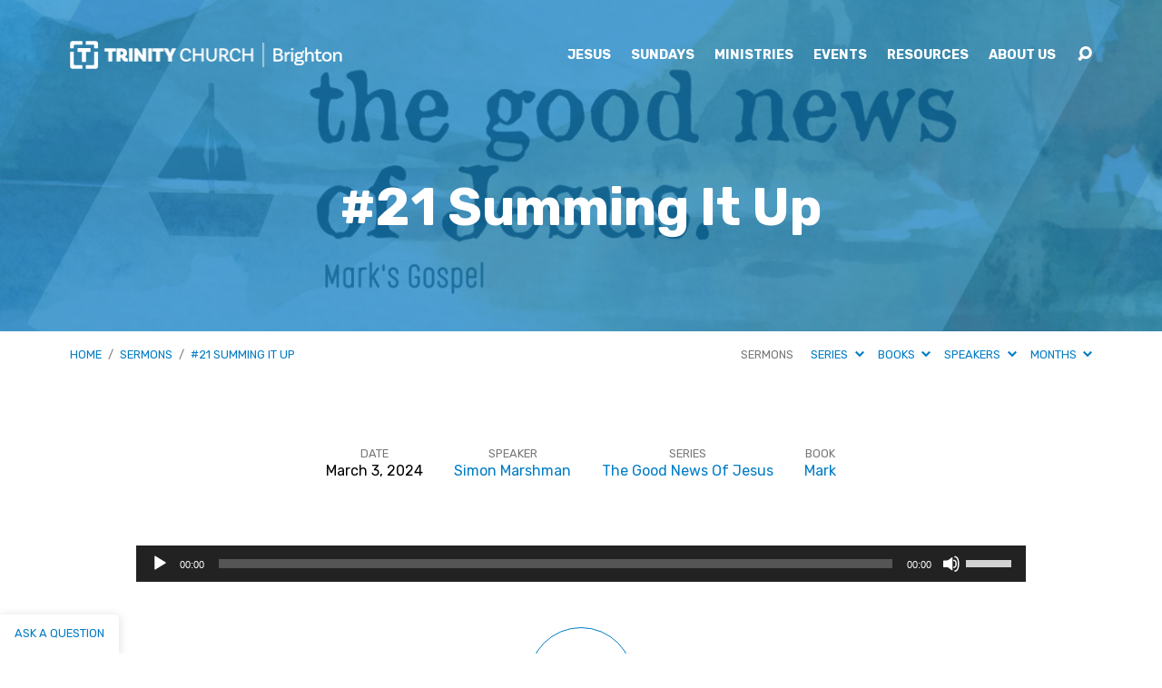

--- FILE ---
content_type: text/html; charset=utf-8
request_url: https://www.google.com/recaptcha/api2/anchor?ar=1&k=6Lc5OIIUAAAAAE25ELZ5zpSlW637803n6vLPKPmV&co=aHR0cHM6Ly93d3cudHJpbml0eWJheS5jaHVyY2g6NDQz&hl=en&v=PoyoqOPhxBO7pBk68S4YbpHZ&size=invisible&anchor-ms=20000&execute-ms=30000&cb=tjthozgfa9j
body_size: 48774
content:
<!DOCTYPE HTML><html dir="ltr" lang="en"><head><meta http-equiv="Content-Type" content="text/html; charset=UTF-8">
<meta http-equiv="X-UA-Compatible" content="IE=edge">
<title>reCAPTCHA</title>
<style type="text/css">
/* cyrillic-ext */
@font-face {
  font-family: 'Roboto';
  font-style: normal;
  font-weight: 400;
  font-stretch: 100%;
  src: url(//fonts.gstatic.com/s/roboto/v48/KFO7CnqEu92Fr1ME7kSn66aGLdTylUAMa3GUBHMdazTgWw.woff2) format('woff2');
  unicode-range: U+0460-052F, U+1C80-1C8A, U+20B4, U+2DE0-2DFF, U+A640-A69F, U+FE2E-FE2F;
}
/* cyrillic */
@font-face {
  font-family: 'Roboto';
  font-style: normal;
  font-weight: 400;
  font-stretch: 100%;
  src: url(//fonts.gstatic.com/s/roboto/v48/KFO7CnqEu92Fr1ME7kSn66aGLdTylUAMa3iUBHMdazTgWw.woff2) format('woff2');
  unicode-range: U+0301, U+0400-045F, U+0490-0491, U+04B0-04B1, U+2116;
}
/* greek-ext */
@font-face {
  font-family: 'Roboto';
  font-style: normal;
  font-weight: 400;
  font-stretch: 100%;
  src: url(//fonts.gstatic.com/s/roboto/v48/KFO7CnqEu92Fr1ME7kSn66aGLdTylUAMa3CUBHMdazTgWw.woff2) format('woff2');
  unicode-range: U+1F00-1FFF;
}
/* greek */
@font-face {
  font-family: 'Roboto';
  font-style: normal;
  font-weight: 400;
  font-stretch: 100%;
  src: url(//fonts.gstatic.com/s/roboto/v48/KFO7CnqEu92Fr1ME7kSn66aGLdTylUAMa3-UBHMdazTgWw.woff2) format('woff2');
  unicode-range: U+0370-0377, U+037A-037F, U+0384-038A, U+038C, U+038E-03A1, U+03A3-03FF;
}
/* math */
@font-face {
  font-family: 'Roboto';
  font-style: normal;
  font-weight: 400;
  font-stretch: 100%;
  src: url(//fonts.gstatic.com/s/roboto/v48/KFO7CnqEu92Fr1ME7kSn66aGLdTylUAMawCUBHMdazTgWw.woff2) format('woff2');
  unicode-range: U+0302-0303, U+0305, U+0307-0308, U+0310, U+0312, U+0315, U+031A, U+0326-0327, U+032C, U+032F-0330, U+0332-0333, U+0338, U+033A, U+0346, U+034D, U+0391-03A1, U+03A3-03A9, U+03B1-03C9, U+03D1, U+03D5-03D6, U+03F0-03F1, U+03F4-03F5, U+2016-2017, U+2034-2038, U+203C, U+2040, U+2043, U+2047, U+2050, U+2057, U+205F, U+2070-2071, U+2074-208E, U+2090-209C, U+20D0-20DC, U+20E1, U+20E5-20EF, U+2100-2112, U+2114-2115, U+2117-2121, U+2123-214F, U+2190, U+2192, U+2194-21AE, U+21B0-21E5, U+21F1-21F2, U+21F4-2211, U+2213-2214, U+2216-22FF, U+2308-230B, U+2310, U+2319, U+231C-2321, U+2336-237A, U+237C, U+2395, U+239B-23B7, U+23D0, U+23DC-23E1, U+2474-2475, U+25AF, U+25B3, U+25B7, U+25BD, U+25C1, U+25CA, U+25CC, U+25FB, U+266D-266F, U+27C0-27FF, U+2900-2AFF, U+2B0E-2B11, U+2B30-2B4C, U+2BFE, U+3030, U+FF5B, U+FF5D, U+1D400-1D7FF, U+1EE00-1EEFF;
}
/* symbols */
@font-face {
  font-family: 'Roboto';
  font-style: normal;
  font-weight: 400;
  font-stretch: 100%;
  src: url(//fonts.gstatic.com/s/roboto/v48/KFO7CnqEu92Fr1ME7kSn66aGLdTylUAMaxKUBHMdazTgWw.woff2) format('woff2');
  unicode-range: U+0001-000C, U+000E-001F, U+007F-009F, U+20DD-20E0, U+20E2-20E4, U+2150-218F, U+2190, U+2192, U+2194-2199, U+21AF, U+21E6-21F0, U+21F3, U+2218-2219, U+2299, U+22C4-22C6, U+2300-243F, U+2440-244A, U+2460-24FF, U+25A0-27BF, U+2800-28FF, U+2921-2922, U+2981, U+29BF, U+29EB, U+2B00-2BFF, U+4DC0-4DFF, U+FFF9-FFFB, U+10140-1018E, U+10190-1019C, U+101A0, U+101D0-101FD, U+102E0-102FB, U+10E60-10E7E, U+1D2C0-1D2D3, U+1D2E0-1D37F, U+1F000-1F0FF, U+1F100-1F1AD, U+1F1E6-1F1FF, U+1F30D-1F30F, U+1F315, U+1F31C, U+1F31E, U+1F320-1F32C, U+1F336, U+1F378, U+1F37D, U+1F382, U+1F393-1F39F, U+1F3A7-1F3A8, U+1F3AC-1F3AF, U+1F3C2, U+1F3C4-1F3C6, U+1F3CA-1F3CE, U+1F3D4-1F3E0, U+1F3ED, U+1F3F1-1F3F3, U+1F3F5-1F3F7, U+1F408, U+1F415, U+1F41F, U+1F426, U+1F43F, U+1F441-1F442, U+1F444, U+1F446-1F449, U+1F44C-1F44E, U+1F453, U+1F46A, U+1F47D, U+1F4A3, U+1F4B0, U+1F4B3, U+1F4B9, U+1F4BB, U+1F4BF, U+1F4C8-1F4CB, U+1F4D6, U+1F4DA, U+1F4DF, U+1F4E3-1F4E6, U+1F4EA-1F4ED, U+1F4F7, U+1F4F9-1F4FB, U+1F4FD-1F4FE, U+1F503, U+1F507-1F50B, U+1F50D, U+1F512-1F513, U+1F53E-1F54A, U+1F54F-1F5FA, U+1F610, U+1F650-1F67F, U+1F687, U+1F68D, U+1F691, U+1F694, U+1F698, U+1F6AD, U+1F6B2, U+1F6B9-1F6BA, U+1F6BC, U+1F6C6-1F6CF, U+1F6D3-1F6D7, U+1F6E0-1F6EA, U+1F6F0-1F6F3, U+1F6F7-1F6FC, U+1F700-1F7FF, U+1F800-1F80B, U+1F810-1F847, U+1F850-1F859, U+1F860-1F887, U+1F890-1F8AD, U+1F8B0-1F8BB, U+1F8C0-1F8C1, U+1F900-1F90B, U+1F93B, U+1F946, U+1F984, U+1F996, U+1F9E9, U+1FA00-1FA6F, U+1FA70-1FA7C, U+1FA80-1FA89, U+1FA8F-1FAC6, U+1FACE-1FADC, U+1FADF-1FAE9, U+1FAF0-1FAF8, U+1FB00-1FBFF;
}
/* vietnamese */
@font-face {
  font-family: 'Roboto';
  font-style: normal;
  font-weight: 400;
  font-stretch: 100%;
  src: url(//fonts.gstatic.com/s/roboto/v48/KFO7CnqEu92Fr1ME7kSn66aGLdTylUAMa3OUBHMdazTgWw.woff2) format('woff2');
  unicode-range: U+0102-0103, U+0110-0111, U+0128-0129, U+0168-0169, U+01A0-01A1, U+01AF-01B0, U+0300-0301, U+0303-0304, U+0308-0309, U+0323, U+0329, U+1EA0-1EF9, U+20AB;
}
/* latin-ext */
@font-face {
  font-family: 'Roboto';
  font-style: normal;
  font-weight: 400;
  font-stretch: 100%;
  src: url(//fonts.gstatic.com/s/roboto/v48/KFO7CnqEu92Fr1ME7kSn66aGLdTylUAMa3KUBHMdazTgWw.woff2) format('woff2');
  unicode-range: U+0100-02BA, U+02BD-02C5, U+02C7-02CC, U+02CE-02D7, U+02DD-02FF, U+0304, U+0308, U+0329, U+1D00-1DBF, U+1E00-1E9F, U+1EF2-1EFF, U+2020, U+20A0-20AB, U+20AD-20C0, U+2113, U+2C60-2C7F, U+A720-A7FF;
}
/* latin */
@font-face {
  font-family: 'Roboto';
  font-style: normal;
  font-weight: 400;
  font-stretch: 100%;
  src: url(//fonts.gstatic.com/s/roboto/v48/KFO7CnqEu92Fr1ME7kSn66aGLdTylUAMa3yUBHMdazQ.woff2) format('woff2');
  unicode-range: U+0000-00FF, U+0131, U+0152-0153, U+02BB-02BC, U+02C6, U+02DA, U+02DC, U+0304, U+0308, U+0329, U+2000-206F, U+20AC, U+2122, U+2191, U+2193, U+2212, U+2215, U+FEFF, U+FFFD;
}
/* cyrillic-ext */
@font-face {
  font-family: 'Roboto';
  font-style: normal;
  font-weight: 500;
  font-stretch: 100%;
  src: url(//fonts.gstatic.com/s/roboto/v48/KFO7CnqEu92Fr1ME7kSn66aGLdTylUAMa3GUBHMdazTgWw.woff2) format('woff2');
  unicode-range: U+0460-052F, U+1C80-1C8A, U+20B4, U+2DE0-2DFF, U+A640-A69F, U+FE2E-FE2F;
}
/* cyrillic */
@font-face {
  font-family: 'Roboto';
  font-style: normal;
  font-weight: 500;
  font-stretch: 100%;
  src: url(//fonts.gstatic.com/s/roboto/v48/KFO7CnqEu92Fr1ME7kSn66aGLdTylUAMa3iUBHMdazTgWw.woff2) format('woff2');
  unicode-range: U+0301, U+0400-045F, U+0490-0491, U+04B0-04B1, U+2116;
}
/* greek-ext */
@font-face {
  font-family: 'Roboto';
  font-style: normal;
  font-weight: 500;
  font-stretch: 100%;
  src: url(//fonts.gstatic.com/s/roboto/v48/KFO7CnqEu92Fr1ME7kSn66aGLdTylUAMa3CUBHMdazTgWw.woff2) format('woff2');
  unicode-range: U+1F00-1FFF;
}
/* greek */
@font-face {
  font-family: 'Roboto';
  font-style: normal;
  font-weight: 500;
  font-stretch: 100%;
  src: url(//fonts.gstatic.com/s/roboto/v48/KFO7CnqEu92Fr1ME7kSn66aGLdTylUAMa3-UBHMdazTgWw.woff2) format('woff2');
  unicode-range: U+0370-0377, U+037A-037F, U+0384-038A, U+038C, U+038E-03A1, U+03A3-03FF;
}
/* math */
@font-face {
  font-family: 'Roboto';
  font-style: normal;
  font-weight: 500;
  font-stretch: 100%;
  src: url(//fonts.gstatic.com/s/roboto/v48/KFO7CnqEu92Fr1ME7kSn66aGLdTylUAMawCUBHMdazTgWw.woff2) format('woff2');
  unicode-range: U+0302-0303, U+0305, U+0307-0308, U+0310, U+0312, U+0315, U+031A, U+0326-0327, U+032C, U+032F-0330, U+0332-0333, U+0338, U+033A, U+0346, U+034D, U+0391-03A1, U+03A3-03A9, U+03B1-03C9, U+03D1, U+03D5-03D6, U+03F0-03F1, U+03F4-03F5, U+2016-2017, U+2034-2038, U+203C, U+2040, U+2043, U+2047, U+2050, U+2057, U+205F, U+2070-2071, U+2074-208E, U+2090-209C, U+20D0-20DC, U+20E1, U+20E5-20EF, U+2100-2112, U+2114-2115, U+2117-2121, U+2123-214F, U+2190, U+2192, U+2194-21AE, U+21B0-21E5, U+21F1-21F2, U+21F4-2211, U+2213-2214, U+2216-22FF, U+2308-230B, U+2310, U+2319, U+231C-2321, U+2336-237A, U+237C, U+2395, U+239B-23B7, U+23D0, U+23DC-23E1, U+2474-2475, U+25AF, U+25B3, U+25B7, U+25BD, U+25C1, U+25CA, U+25CC, U+25FB, U+266D-266F, U+27C0-27FF, U+2900-2AFF, U+2B0E-2B11, U+2B30-2B4C, U+2BFE, U+3030, U+FF5B, U+FF5D, U+1D400-1D7FF, U+1EE00-1EEFF;
}
/* symbols */
@font-face {
  font-family: 'Roboto';
  font-style: normal;
  font-weight: 500;
  font-stretch: 100%;
  src: url(//fonts.gstatic.com/s/roboto/v48/KFO7CnqEu92Fr1ME7kSn66aGLdTylUAMaxKUBHMdazTgWw.woff2) format('woff2');
  unicode-range: U+0001-000C, U+000E-001F, U+007F-009F, U+20DD-20E0, U+20E2-20E4, U+2150-218F, U+2190, U+2192, U+2194-2199, U+21AF, U+21E6-21F0, U+21F3, U+2218-2219, U+2299, U+22C4-22C6, U+2300-243F, U+2440-244A, U+2460-24FF, U+25A0-27BF, U+2800-28FF, U+2921-2922, U+2981, U+29BF, U+29EB, U+2B00-2BFF, U+4DC0-4DFF, U+FFF9-FFFB, U+10140-1018E, U+10190-1019C, U+101A0, U+101D0-101FD, U+102E0-102FB, U+10E60-10E7E, U+1D2C0-1D2D3, U+1D2E0-1D37F, U+1F000-1F0FF, U+1F100-1F1AD, U+1F1E6-1F1FF, U+1F30D-1F30F, U+1F315, U+1F31C, U+1F31E, U+1F320-1F32C, U+1F336, U+1F378, U+1F37D, U+1F382, U+1F393-1F39F, U+1F3A7-1F3A8, U+1F3AC-1F3AF, U+1F3C2, U+1F3C4-1F3C6, U+1F3CA-1F3CE, U+1F3D4-1F3E0, U+1F3ED, U+1F3F1-1F3F3, U+1F3F5-1F3F7, U+1F408, U+1F415, U+1F41F, U+1F426, U+1F43F, U+1F441-1F442, U+1F444, U+1F446-1F449, U+1F44C-1F44E, U+1F453, U+1F46A, U+1F47D, U+1F4A3, U+1F4B0, U+1F4B3, U+1F4B9, U+1F4BB, U+1F4BF, U+1F4C8-1F4CB, U+1F4D6, U+1F4DA, U+1F4DF, U+1F4E3-1F4E6, U+1F4EA-1F4ED, U+1F4F7, U+1F4F9-1F4FB, U+1F4FD-1F4FE, U+1F503, U+1F507-1F50B, U+1F50D, U+1F512-1F513, U+1F53E-1F54A, U+1F54F-1F5FA, U+1F610, U+1F650-1F67F, U+1F687, U+1F68D, U+1F691, U+1F694, U+1F698, U+1F6AD, U+1F6B2, U+1F6B9-1F6BA, U+1F6BC, U+1F6C6-1F6CF, U+1F6D3-1F6D7, U+1F6E0-1F6EA, U+1F6F0-1F6F3, U+1F6F7-1F6FC, U+1F700-1F7FF, U+1F800-1F80B, U+1F810-1F847, U+1F850-1F859, U+1F860-1F887, U+1F890-1F8AD, U+1F8B0-1F8BB, U+1F8C0-1F8C1, U+1F900-1F90B, U+1F93B, U+1F946, U+1F984, U+1F996, U+1F9E9, U+1FA00-1FA6F, U+1FA70-1FA7C, U+1FA80-1FA89, U+1FA8F-1FAC6, U+1FACE-1FADC, U+1FADF-1FAE9, U+1FAF0-1FAF8, U+1FB00-1FBFF;
}
/* vietnamese */
@font-face {
  font-family: 'Roboto';
  font-style: normal;
  font-weight: 500;
  font-stretch: 100%;
  src: url(//fonts.gstatic.com/s/roboto/v48/KFO7CnqEu92Fr1ME7kSn66aGLdTylUAMa3OUBHMdazTgWw.woff2) format('woff2');
  unicode-range: U+0102-0103, U+0110-0111, U+0128-0129, U+0168-0169, U+01A0-01A1, U+01AF-01B0, U+0300-0301, U+0303-0304, U+0308-0309, U+0323, U+0329, U+1EA0-1EF9, U+20AB;
}
/* latin-ext */
@font-face {
  font-family: 'Roboto';
  font-style: normal;
  font-weight: 500;
  font-stretch: 100%;
  src: url(//fonts.gstatic.com/s/roboto/v48/KFO7CnqEu92Fr1ME7kSn66aGLdTylUAMa3KUBHMdazTgWw.woff2) format('woff2');
  unicode-range: U+0100-02BA, U+02BD-02C5, U+02C7-02CC, U+02CE-02D7, U+02DD-02FF, U+0304, U+0308, U+0329, U+1D00-1DBF, U+1E00-1E9F, U+1EF2-1EFF, U+2020, U+20A0-20AB, U+20AD-20C0, U+2113, U+2C60-2C7F, U+A720-A7FF;
}
/* latin */
@font-face {
  font-family: 'Roboto';
  font-style: normal;
  font-weight: 500;
  font-stretch: 100%;
  src: url(//fonts.gstatic.com/s/roboto/v48/KFO7CnqEu92Fr1ME7kSn66aGLdTylUAMa3yUBHMdazQ.woff2) format('woff2');
  unicode-range: U+0000-00FF, U+0131, U+0152-0153, U+02BB-02BC, U+02C6, U+02DA, U+02DC, U+0304, U+0308, U+0329, U+2000-206F, U+20AC, U+2122, U+2191, U+2193, U+2212, U+2215, U+FEFF, U+FFFD;
}
/* cyrillic-ext */
@font-face {
  font-family: 'Roboto';
  font-style: normal;
  font-weight: 900;
  font-stretch: 100%;
  src: url(//fonts.gstatic.com/s/roboto/v48/KFO7CnqEu92Fr1ME7kSn66aGLdTylUAMa3GUBHMdazTgWw.woff2) format('woff2');
  unicode-range: U+0460-052F, U+1C80-1C8A, U+20B4, U+2DE0-2DFF, U+A640-A69F, U+FE2E-FE2F;
}
/* cyrillic */
@font-face {
  font-family: 'Roboto';
  font-style: normal;
  font-weight: 900;
  font-stretch: 100%;
  src: url(//fonts.gstatic.com/s/roboto/v48/KFO7CnqEu92Fr1ME7kSn66aGLdTylUAMa3iUBHMdazTgWw.woff2) format('woff2');
  unicode-range: U+0301, U+0400-045F, U+0490-0491, U+04B0-04B1, U+2116;
}
/* greek-ext */
@font-face {
  font-family: 'Roboto';
  font-style: normal;
  font-weight: 900;
  font-stretch: 100%;
  src: url(//fonts.gstatic.com/s/roboto/v48/KFO7CnqEu92Fr1ME7kSn66aGLdTylUAMa3CUBHMdazTgWw.woff2) format('woff2');
  unicode-range: U+1F00-1FFF;
}
/* greek */
@font-face {
  font-family: 'Roboto';
  font-style: normal;
  font-weight: 900;
  font-stretch: 100%;
  src: url(//fonts.gstatic.com/s/roboto/v48/KFO7CnqEu92Fr1ME7kSn66aGLdTylUAMa3-UBHMdazTgWw.woff2) format('woff2');
  unicode-range: U+0370-0377, U+037A-037F, U+0384-038A, U+038C, U+038E-03A1, U+03A3-03FF;
}
/* math */
@font-face {
  font-family: 'Roboto';
  font-style: normal;
  font-weight: 900;
  font-stretch: 100%;
  src: url(//fonts.gstatic.com/s/roboto/v48/KFO7CnqEu92Fr1ME7kSn66aGLdTylUAMawCUBHMdazTgWw.woff2) format('woff2');
  unicode-range: U+0302-0303, U+0305, U+0307-0308, U+0310, U+0312, U+0315, U+031A, U+0326-0327, U+032C, U+032F-0330, U+0332-0333, U+0338, U+033A, U+0346, U+034D, U+0391-03A1, U+03A3-03A9, U+03B1-03C9, U+03D1, U+03D5-03D6, U+03F0-03F1, U+03F4-03F5, U+2016-2017, U+2034-2038, U+203C, U+2040, U+2043, U+2047, U+2050, U+2057, U+205F, U+2070-2071, U+2074-208E, U+2090-209C, U+20D0-20DC, U+20E1, U+20E5-20EF, U+2100-2112, U+2114-2115, U+2117-2121, U+2123-214F, U+2190, U+2192, U+2194-21AE, U+21B0-21E5, U+21F1-21F2, U+21F4-2211, U+2213-2214, U+2216-22FF, U+2308-230B, U+2310, U+2319, U+231C-2321, U+2336-237A, U+237C, U+2395, U+239B-23B7, U+23D0, U+23DC-23E1, U+2474-2475, U+25AF, U+25B3, U+25B7, U+25BD, U+25C1, U+25CA, U+25CC, U+25FB, U+266D-266F, U+27C0-27FF, U+2900-2AFF, U+2B0E-2B11, U+2B30-2B4C, U+2BFE, U+3030, U+FF5B, U+FF5D, U+1D400-1D7FF, U+1EE00-1EEFF;
}
/* symbols */
@font-face {
  font-family: 'Roboto';
  font-style: normal;
  font-weight: 900;
  font-stretch: 100%;
  src: url(//fonts.gstatic.com/s/roboto/v48/KFO7CnqEu92Fr1ME7kSn66aGLdTylUAMaxKUBHMdazTgWw.woff2) format('woff2');
  unicode-range: U+0001-000C, U+000E-001F, U+007F-009F, U+20DD-20E0, U+20E2-20E4, U+2150-218F, U+2190, U+2192, U+2194-2199, U+21AF, U+21E6-21F0, U+21F3, U+2218-2219, U+2299, U+22C4-22C6, U+2300-243F, U+2440-244A, U+2460-24FF, U+25A0-27BF, U+2800-28FF, U+2921-2922, U+2981, U+29BF, U+29EB, U+2B00-2BFF, U+4DC0-4DFF, U+FFF9-FFFB, U+10140-1018E, U+10190-1019C, U+101A0, U+101D0-101FD, U+102E0-102FB, U+10E60-10E7E, U+1D2C0-1D2D3, U+1D2E0-1D37F, U+1F000-1F0FF, U+1F100-1F1AD, U+1F1E6-1F1FF, U+1F30D-1F30F, U+1F315, U+1F31C, U+1F31E, U+1F320-1F32C, U+1F336, U+1F378, U+1F37D, U+1F382, U+1F393-1F39F, U+1F3A7-1F3A8, U+1F3AC-1F3AF, U+1F3C2, U+1F3C4-1F3C6, U+1F3CA-1F3CE, U+1F3D4-1F3E0, U+1F3ED, U+1F3F1-1F3F3, U+1F3F5-1F3F7, U+1F408, U+1F415, U+1F41F, U+1F426, U+1F43F, U+1F441-1F442, U+1F444, U+1F446-1F449, U+1F44C-1F44E, U+1F453, U+1F46A, U+1F47D, U+1F4A3, U+1F4B0, U+1F4B3, U+1F4B9, U+1F4BB, U+1F4BF, U+1F4C8-1F4CB, U+1F4D6, U+1F4DA, U+1F4DF, U+1F4E3-1F4E6, U+1F4EA-1F4ED, U+1F4F7, U+1F4F9-1F4FB, U+1F4FD-1F4FE, U+1F503, U+1F507-1F50B, U+1F50D, U+1F512-1F513, U+1F53E-1F54A, U+1F54F-1F5FA, U+1F610, U+1F650-1F67F, U+1F687, U+1F68D, U+1F691, U+1F694, U+1F698, U+1F6AD, U+1F6B2, U+1F6B9-1F6BA, U+1F6BC, U+1F6C6-1F6CF, U+1F6D3-1F6D7, U+1F6E0-1F6EA, U+1F6F0-1F6F3, U+1F6F7-1F6FC, U+1F700-1F7FF, U+1F800-1F80B, U+1F810-1F847, U+1F850-1F859, U+1F860-1F887, U+1F890-1F8AD, U+1F8B0-1F8BB, U+1F8C0-1F8C1, U+1F900-1F90B, U+1F93B, U+1F946, U+1F984, U+1F996, U+1F9E9, U+1FA00-1FA6F, U+1FA70-1FA7C, U+1FA80-1FA89, U+1FA8F-1FAC6, U+1FACE-1FADC, U+1FADF-1FAE9, U+1FAF0-1FAF8, U+1FB00-1FBFF;
}
/* vietnamese */
@font-face {
  font-family: 'Roboto';
  font-style: normal;
  font-weight: 900;
  font-stretch: 100%;
  src: url(//fonts.gstatic.com/s/roboto/v48/KFO7CnqEu92Fr1ME7kSn66aGLdTylUAMa3OUBHMdazTgWw.woff2) format('woff2');
  unicode-range: U+0102-0103, U+0110-0111, U+0128-0129, U+0168-0169, U+01A0-01A1, U+01AF-01B0, U+0300-0301, U+0303-0304, U+0308-0309, U+0323, U+0329, U+1EA0-1EF9, U+20AB;
}
/* latin-ext */
@font-face {
  font-family: 'Roboto';
  font-style: normal;
  font-weight: 900;
  font-stretch: 100%;
  src: url(//fonts.gstatic.com/s/roboto/v48/KFO7CnqEu92Fr1ME7kSn66aGLdTylUAMa3KUBHMdazTgWw.woff2) format('woff2');
  unicode-range: U+0100-02BA, U+02BD-02C5, U+02C7-02CC, U+02CE-02D7, U+02DD-02FF, U+0304, U+0308, U+0329, U+1D00-1DBF, U+1E00-1E9F, U+1EF2-1EFF, U+2020, U+20A0-20AB, U+20AD-20C0, U+2113, U+2C60-2C7F, U+A720-A7FF;
}
/* latin */
@font-face {
  font-family: 'Roboto';
  font-style: normal;
  font-weight: 900;
  font-stretch: 100%;
  src: url(//fonts.gstatic.com/s/roboto/v48/KFO7CnqEu92Fr1ME7kSn66aGLdTylUAMa3yUBHMdazQ.woff2) format('woff2');
  unicode-range: U+0000-00FF, U+0131, U+0152-0153, U+02BB-02BC, U+02C6, U+02DA, U+02DC, U+0304, U+0308, U+0329, U+2000-206F, U+20AC, U+2122, U+2191, U+2193, U+2212, U+2215, U+FEFF, U+FFFD;
}

</style>
<link rel="stylesheet" type="text/css" href="https://www.gstatic.com/recaptcha/releases/PoyoqOPhxBO7pBk68S4YbpHZ/styles__ltr.css">
<script nonce="GvWJ1xFce-um_LrJzft00Q" type="text/javascript">window['__recaptcha_api'] = 'https://www.google.com/recaptcha/api2/';</script>
<script type="text/javascript" src="https://www.gstatic.com/recaptcha/releases/PoyoqOPhxBO7pBk68S4YbpHZ/recaptcha__en.js" nonce="GvWJ1xFce-um_LrJzft00Q">
      
    </script></head>
<body><div id="rc-anchor-alert" class="rc-anchor-alert"></div>
<input type="hidden" id="recaptcha-token" value="[base64]">
<script type="text/javascript" nonce="GvWJ1xFce-um_LrJzft00Q">
      recaptcha.anchor.Main.init("[\x22ainput\x22,[\x22bgdata\x22,\x22\x22,\[base64]/[base64]/[base64]/[base64]/[base64]/UltsKytdPUU6KEU8MjA0OD9SW2wrK109RT4+NnwxOTI6KChFJjY0NTEyKT09NTUyOTYmJk0rMTxjLmxlbmd0aCYmKGMuY2hhckNvZGVBdChNKzEpJjY0NTEyKT09NTYzMjA/[base64]/[base64]/[base64]/[base64]/[base64]/[base64]/[base64]\x22,\[base64]\\u003d\x22,\x22Zgliw6ZELmHCm8OoFcOHwqzDo8KMw5/DoyoSw5vCs8KFwrgLw6jCnjjCm8OIwpvCqsKDwqcuCyXCsF9IasOuU8KwaMKCBcOeXsO7w75QEAXDhsK8bMOWYyt3A8Kcw5wLw63Cg8Kawqcww53DmcO7w7/DnF1sQzJwVDx1AS7Dl8O2w7DCrcO8TwZEACrCtMKGKldDw75Zd0hYw7QYeS9YEMKXw7/CojwJaMOmW8ObY8K2w6phw7PDrTFAw5vDpsOGYcKWFcKcI8O/[base64]/Ckz0qwqx1wqDDrFRQwrMgEB1Ew7cGwoTDhcKww63DkzBmwrM2CcKAw50fBsKiwo/Cj8KyacKEw74xWGIUw7DDtsORdQ7Dj8KRw4BIw6nDo2YIwqFBf8K9wqLChMK1OcKWKRvCgQVbe07CgsKeNXrDiXvDrcK6wq/[base64]/wpcgUGRhw5w6wq7CqMO4w71zB8KSYMODDMK+E1fChXfDqwMtw7jCtsOzbisUQmrDiCggL2XCusKYT1jDijnDlU/CkmoNw6BabD/CscOpWcKNw5jCtMK1w5XCgnU/JMKkfSHDocKww6XCjyHCoTrClsOyXcOHVcKNw4FLwr/[base64]/DoXMWdA/DuiBXwoEgG8Ofwromw75twrYiwp4nw4ZKJsK8w5Qiw6LDj2oWORDCucKgX8OQKcOJw6QIO8ObeCnCukZywqjCpgPDhXAywoIZw50nOkQpEwrDqTXDhMOrGMOkYCHDjcKWw6dGLQFyw5zClMKBaxLDuhV5w7TDlcKgwq3Cp8KZfMKnImh4QS13wrc/woxnw4ZWwr7CmVTDi2HDjhZfw6rDpWoNw5lYY0htwq/CsGrDpcKYNGplF37DuVvCn8KSGH/[base64]/UUfCvV3DsMO3EhdBwqsNw4JARMOXaQRfw4vDpSTCh8K6OgvDgFPCljd+wpXClkrCg8ODwoHDvgtvEsKrdMKuw7JnUsKTw70cDcK0wrjCvQ9VdCUhLBHDrB5Dwq0EI34scwUYw7cxwpPDhyFtK8OiSB/CiwHCiljDtcKiY8Knw7h1ATkYwpQUWU8VccOnT2EMw4/Ctipzw691QcKUbDQQK8KQwqbDtsOMw4/Ds8KMLMKLwoseWcOGw6HCvMORw4nCgksDBD/[base64]/Ds8OaDC/DgMOwwq/CosOLCl3CrsK7wqnCkl7DrE7Dh8OFazEJbMKNw4Nuw4TDjHbDu8O4IcKHfSfDlEnDrsKmGcOCAnQjw401S8Ohwq0qMMO9KxwvwqnCgsOnwoJxwpBidVzDqHsywoTDq8K/wpbDlMKowoNkBBzCmsKMDXAjwq7DosKzLwo8I8OswpDChjnDrcOLdnsuwo/CkMKfJMO0R0bCqsONw4HDtcKbw5PDiUtRw4ApcDpdw6FLenQYNlXDsMOBDkjChU/Cj2nDj8OeBlTCq8KjMTDCuWrCj2Z4B8OOwqHCvnXDtlZ7OW/DqEHDl8Kgwqd9ImAVSsOhBMKIwqfClMOiCyzDuDbDt8OsE8OewrDDn8OGRDfDtXbDsFx5wr7CusKvHMOWWGlDbTnDosKQYcOidsK8EU3Dt8KPM8KyWGzDii/DtMO4O8K/wrMqwpbCqsOTw6TDgDk4Hy7Dn0c5wo/CtMKIK8Kbw5vDoy7Cl8KrwpjDrcO6A2rCj8OoImcbw7k9BzjCk8OFw63Dt8O7NFljw4g9w4jDiQBSwp4SMB/Dln9nwp7Ch0jCh0TCqMKxWDfCrsOvwoDDvcOCw6cgawYxw4M9O8Oha8OUJ0HDpMK9wqzCjcOVMMOXwps8AsOYw53ChMK0w7EzEMKERcKRYhvCvsOBwqQhwod+w5vDj0bCtsOZw63CvVTCocKuwoLDscK7F8OXdH5ww5vCqBYeUMKAw4/DicKYw7HCs8KGSMKnw4TDm8K8OsOYwrfDs8K/w6fDoHQZKWIHw6bChDnCvHkow6gjExhmwrIjRsOrwrIywrHDmMOBFcKAByVdaVnDuMKNDSMGdsKQwoxtPMKUwofCim0ZSMO5ZMO9wqfCi0XDiMOzwol4A8O+woPDm1NLw5HCr8OSwptpJANOKcOYXVbDj0wPwqV7w6bCmi/DmTPCvcKAw6M3wp/[base64]/DqsORw4JNOFXDlFYTPS7DpRg9IMOkworCsQIzw77DosKsw7dWEMKFw6PDr8OnMMOzw73CgzzDkBF8d8KSwrAEw6N6MsKzwr9LY8Kyw5/CumxIPhDDtyo7cm5Qw4rCr33CosKRw7rDoWhxYsKHeRjCtwvDnyrDil7DqxjDicK9w63DgQ96wqkoIMOfwr/CkWDCncOIQ8ODw7/CpBk9a1XDoMObwq/[base64]/DoynDoFIvNcOHwpLClxfDtToLwqnDuMK5w7fClcK6NHzCv8KJwqoGw4HDqsOZw4LDnBzDmMOdwrrCu0DChcOvwqLCoFfDicKzcDnCqMKawpPDiD/Dmk/Dn1spw6VdM8OVVsODwqPCnxXCo8ONw7dKacKiwqPCu8KwbnsTwq7CjXPCqsKKwrxowpc7M8KBMMKMX8OUJQskwpV3JMKGwrTCk0TCnBoqwrfDt8K8c8OYw7wzY8KTSTwUwptcwpwkSMOcH8OiUMKccVZQwq/CpcOVBEY/[base64]/CicODw73CsMOuJ2Vgw6fCu8OgwpPCjwQWTsOBw6/[base64]/w78zOU5Pwq1ZJw/CqCnCuw3DsF7DkiXDk3Jsw5fCph/DksKCw6LCmnfDsMOgMxYuw6F9wpB7wpnCgMObfxRjwqQmwpxgeMK4S8OXfsK0bHZxDcKSL2rCiMOnY8KIWidzwqnDuMOKw4PDucKCHFgCw4ULCxjDrGfCqcOWDcOqwrXDmy7Dh8O/w6Vhw48UwqFGw6ZDw6/ClFQjw4IISS16woXDi8K7w77CusKRwo3DncKEw7xHRmIHb8Kgw5ksRWtaHQJbG0DDtMO2wooTJMKQw4MVQ8KYRWzCtTbDssKnwpXCpFtDw4vDuRB0NsK8w7vDrQYHNcOPYHPDnsKfw5HDq8K7KcO5TcOEwr/CuSrDtx1OMx/DhsOjAcKCwp3ChmrClMK/[base64]/[base64]/CuWzDnsKmw4zCq1nDmcOnfMOKw5rCksOpOjJgwoDDvsOMdF7DpFcrw6vDpSI5wq0BCSzDuj5Gw48SMC3DjBfDqk/Cp1lLHlgQBMOJw5FSHsKlLzDDgcOtwrLDssO4esOyOsKPwpvDn3nDocOGbzcnw4PCqX3DgMOOQsKNKsOyw7LCt8KfSsK0wrrDgMOzMsOZwrnCh8KQwpXCpcKvXiwAw5/Dih3Cp8Kxw4NbSMKrw4xWXsOzPMOZOg7CnMKxGMOuTMKswqAMe8OVwqrChEJQwqo7NA0UDMOocTbCoVwJPMOmQ8OgwrfDqBfCn2bDlWEGw7vCmmwowrvCmi51aBnDvsKNwrosw402HGbDnjFBwoXCsCUPCmrChMOAw5rDq2x/[base64]/DqMKUw7wBw5B+ezbCt8KWWVrCs3UQw47CmcKNcMKnwpXCrUYSw5vDqcK6H8OAEsOjwp8sdXzCkwwuWEdbwq7CuCkTOcKjw7/CnTTDoMOHwq0oOwbCt0fCp8Oywo18LgF1woUQTmbCujPCoMOnTwtEwovDhjw/[base64]/DmMOxCAPDvMOOw6HDlsKZCBcAwo3Cq33CoHAXw68BB8Kjwq5gw6AARMKsw5bCvSbCqV4lwonChsKjJwfDhsOBw4oeJMKGPB/DplPDp8OUwoLDgXLCrsOOXBbDqyHDmB9GbMKOwqclw507w7olw4FVwo4MW05rBgZtdsKVw6LDkcKoblTCo0LCkMO4w5wuwqzCiMKrMiLCv2NzZsOELcOkHTXDqyIIP8OsNE7Cs0zCp2M+wox4UAjDqjFIw7Q0SA3Cp2nCr8K6ThrDonjDomjCg8OtFlcSPmk/wrZowpUowplRQCF7w5/CjMKZw7zChT40wpwYwrbDh8O/wrUQwoDDsMONRSYxwpBzNy4Dw7nDkG9Jc8OmwojCnVxTTGrCr1dMw7rCiFo7w4zCjMOaQAFldDvDijDCsxMIaTYEw7N9wpwBC8OFw4/ChMK2RVQYwqBXRhzCrsOHwrMpwox4wpzDmlXCrMK0GSPCqT8vU8OJSTvDqCw2T8K1w4dKPiBlXcKuw4VHLsKeFcK8A3Z+D1DCvcOdXsOacn/ChsO0MTzCmynChxYpwrPDuUkeZMOfwq/DmyIfHjsfw6fDjcOTOAMUM8KJGMKkw5DCvyjDiMOkLcODw4p/w5DCgcKww4zDk3TDhVbDl8OSw6TCgBXDp0zCisO3w7J6w606wrR2VzsRw4vDp8Oow6gMwrjDssK2fMOww49UG8Orw6cUO3HDpl9Sw6wfw5kww5olw4nDusO2JGPCsGfDpRjCuDPDnMKgwo/ClMOOd8OzWcOdQHZAw4NKw77Cp2PCmMOpIMO4w7t6wonDhx5JFybDhBnCmQlKwrTDoRs0XDTDlsK4fgtUw6R5aMKdXl/DtDQwD8O5w455w6TDkMKxSTnDn8KFwpJXPMKeWVTDhUEFwoJbw4l/OmgEw6vCgMOww5YiKGtgNAXCgsOnGMKpQ8Kgw7FRNw85wqAnw7vCkUN9w4rDrsKjKsOOP8KHM8KEYmjCmnYzZHHDoMO1w61pH8ORw4/DqMK5MS3Csj/DhcOqIcK6wpIlwr/Cq8ORwq/DpcKIXcOxw4/Cvkk7e8OMwo3Ct8KPLXfDsBglAcOqY2lmw6DDjsOWGX7Du3EBc8OKwq0jXFwwYSDDmcKSw5d3eMOvFHvDqADDuMKuw41YwqwTwpnDolLDsG8owp/[base64]/woXDvsOfSzJLwrsuccK6Im13wp97w4LDpAoDL1HCtWrCpsKRwrwdXcO+wpJrwqAgw4zCgsKFP3FdwpDDrm0VaMKtOMK/bMOWwpXCn1w1YMK9woLCj8OWHFNew4zDr8OMwrlncMOtw6HDqiE8TVbDuArDgcOKw4hjw4DDtsOCwprDmQDCr0PDoAjCl8O0w7JKwrlfXsKNw7FCYCZua8OldzFlJMKrwpFtw6zCow7DiXLDkmvCkMO6wrjCiF/[base64]/w6A2w7LCp0cWw6cJccOLCVTCosKsw7zDogPDh8KRwofCuB19w5pnwpcwwqF1w7MkA8OeA17Dhm3CjMOxCljCn8KIwqHCucOWFQBcw6XChy5MRjLDsmTDo14Awodywo7CicOwHyxlwp8FPMK1GhHDnmlPasKLwrzDjC7CisKLwpkaaSjCqEdxRXXCsnklw4DCmHBMw7/[base64]/DpAUTwoMqw4zDqsOIfUE/w6nDhcOWw7knV2zDg8OkDMOgTsODA8KfwqliLmEKw5BWw4/Dp1zDmsKpdcKOw7rDlsKJw4zDtSBMbUhfw41ZZ8KxwrouAAHDmAHCtcOnwojCosKJw5XCjMKRD1fDl8K4wrPCvlTCksOCJlLDoMK7wo3Dkw/CnVQXw4oWw4zDlcKVcyVeBkHCvMOkwr/[base64]/Cp2LCnEJpSsO4w6liS8ORwo4xfRvCknEuw4XDpcKSP8K2VsKXIMOIwpnCh8Krw5RPwp1FXsOwdlTDmk1pw43DuDzDqBcQw7taL8ORwpQ/wp7Dh8ODw714QT1VwrfCrsKRMELChcKaHMKBw6oXwoQSHsOFAMOIFMKlw6w0XsO2ET/CrGFcTHYYwofCuHQnw7nDp8OhS8K6VMOzwq/Co8KlF3TCjcOnEXk3woPCvcOpN8OdJFPDlcKddXzCvMK7wo4ywpFJw7DCnsOQRj1nd8O+aA7Dp1l3DsOCMgzCrsOVwqRyZW7CpX/CliDDux/[base64]/[base64]/Cln3Dl35bYAsUdmvDnMOBGMKRbFnDtsOww7B8Bi8DJMOFwo8lM3IRwr0ONcO0wqEJBFDCnU/Cq8OCw5xEQ8OYAcOLwoTDscKgwo45E8OecMOvYcKTw4QaRcO3PgYhNcKlMxPDq8ODw6hcNsK0Fw7DpsKlwpbDhsK2wr1dXEBOCQwfw5vCvX5lw6ceYEzDpyXDhsKQF8Odw5HCqCRuSnzCqiXDon7DqcOvNsK/[base64]/[base64]/DmcOLW8Kiw4DDocOdaMKFbzjDunzCsgIJwqHCh8O/bw/[base64]/CoFjCvsOrERbCvB7Cv8KUcMKMA0DCrcOdEMKswol2CAJWNMK+woNyw5bCjBFvwqTCosKVN8KPwrUjw6IYGcOuGQDCj8OlI8OOCCpvw43Cn8OdEMKQw4oLwrxnbBpXw4vDnAkHccOaf8KELjMHw4EWw4bDjcOeOsOrw68ZJcO3AsKdWR5bwqXCmMKDDsKjS8KMesO/[base64]/wqXDp8Kyw6nDiSEwfcOsw63Cm8KFKcOKwqHDgsK2w5DCvwB9w5RXwoxVw6Z4wovCoRtWw75NX0DDtsOMOwnDp33CoMOeMsOPwpZGwo8/ZMOPwrvDpsKWD3LCtmQsIBnDpCBwwoZhw47DoGAOAF7CvxshPsK/EGR/w5lCFitxwrjDisKJBVJAwp5Vwp5Uw4ErOMOhU8Oyw7LCucKqwrbCh8OGw7kSwqHCoz5Owr/CriDCgsKWOTvCjG/DlMOpdcOqYQVEw4wWw6x6JXHCoxt7w4Iwwr9tIlsXdMO5XMKQF8KtVcOtwr9gwonCqcK5CzjClH5Ew5cHVMKDw7DDkAM5d2/CoR/DoEIzw7LCtSwEV8O7AmbCnEPCohdEQRDCusONw6ZyKcKtPMKawo9fwpEYwpcyLk5zwqvDoMKUwoXCrEBuwrDDtkEMGAFWOcOPwoHDrE/DsgY2wpTCtwAFZAcsPcK2SnrCrMK+wo/DvcK4Zl3CowZFPsKswqx+cU/Cs8KrwqBXF04secOmw4fDgi7CscOFwqIsWUPCgUh4w7NMwrZiOMOwDDPDsVnDusOJwpk6woR1MhzDkcKMZnXDssOqwqHDj8KTXW8+BcKWwr/DoFgiThghwqMcLn3Dpk7DnyEZSsK5w6Qpw5bDu3vDgQPDpGbDtWjDjwzCtsKBCsKaQyRDw4UVHh5fw6ATwqQRVsKHHDUOVAZmGDBUwrbCm3rCjA/Cm8KDwqIRwps6wq/[base64]/DujVFwoA2wq1aw67DrsOnw7Edw69LKsK/OD7DkG/DpsOow5cQw4onwr4Xw7oQawZ1AcKZAMKLwocpI0XDjwXCg8OOa1NxDsKsOU5jw4kJw5jDjsODwpTDisK6E8KEdMOPcUDDrMKAEsKDwrbCrsOnA8OJwpvCmH3Dun/[base64]/fUt7UcKbDmvDgMOdwr58w7PCj8KAwpBJw6fDslsLwrJ3wr4Sw69IMj7ClkfCgG7CkwzCuMO+c2rCkGNSbMKqAiXCnMO0w4AWJhtDJUd8PMOOwqHClsO8L33DtxU5L1kwVH3CtQV1Ujs/WA0VUsKIKGbDtsOzDMKawrTDksKBYk4IcBLCoMOtesKiw4vDiELDgUPDvcO0wo3CnCMLP8KYwqbClz7CmmzChMOpwqvDgcOITWJsGF7Dn149XBR2DcOVwpLCm3ZjaWlhYybCpsKOZMO6esOEEsO6OcOxwpkaNhfDqcOXBnzDkcKJw5wQF8O0w4lqwp/ClHFYwpDDulQqMMODdcO7UMOhaHnCvVXDlyRBwq/DiQ3CtnUxFgfDkcO1asOgXGzDuUUgasKrwo1IcTTCow0Iw49qwr/DnsOEwrV2HlHDgATCix4lw7/DjAsGwrfDq2tKwr7DjmU8w6DDnxUNwoNUwoRbw79Iwo4sw4diNMKcwrjCvEDCu8OAYMKSY8KAwrPClBFQfxQHesK2w4vChsOTIsKIwoBiwoc/dQJbwrTDh18EwqfCgCVCw6nCsV9Pw5MawqvDiwcBw40ew7bCl8OacDbDuBdLa8ObccKPwp/Cl8OsdBkga8Ogw77CrAjDp8K0w4nDnMOLeMOvFRI8ZTEawoTCgk9gw53Ds8OTwoh4wo8owr/Cig3CqsOTHMKFwo1uUgEWUsOBwrYHw53CiMOYwoJ2LsKLMMOXf0bDlcKgw7PDmjXCncKSW8O1eMKAFEZIckIrwo1vw4xJw7XDokDCrwIxPMOyaj3Ds1ohYMOKw5LCt0d0wq/CoQlBQGDDmHfDnTdDw4JVFsOaRTZqw60IX0pywrzCnE/DgsKGwoIINcOLOMKCIcKnw71gHcKUwqHCuMObXcOewrDCmMKuSwvDoMKew7dlEVvCvCrDhjgDCMOfT1Qkw4PDpmzCjsO2DmrCjUBqw4xPwrPCjsKOwp3CuMKcdT/Cj3zCq8KVw5TCocOzZsOtw4MXwq/CgcKcIlMuVj0UEcKawqjCiTbDk1rCqRgtwoM/worCk8OBDcKJIDPDrkk/[base64]/CixdDOQfDiMOLB8OFw7fDrsOmw7lmw63CoMOjwrnCo8OOG3jCgXR6w5HCjSXCnBjDpsKvw48IT8OSZMK/CwvCnAEdwpLCncOiwrQgw4DDj8Kqw4TCrWIQMsKSwo3ClMK4wo8/VcOgVnDChMOkCgjDhcOVQcKSAQRlZEIDw6MYRzlRQMOPPcOsw4bCk8OWwoUpYcOIR8K+TGFadcKWwojDrn7DkFHCk3jCrnNlE8KKf8Oyw4VXw4l4w6lrIi/CksKjeVTDkMKrcMKow5hrw6dvJcOUw4PDtMO2wqrDkUvDpcKSw5bCs8KQSmHCqlw1esORwrnCkcKpwoJXKgE1DyLCtStKwojCimQDw5XCtsKrw5LChsOZwrDDvU7CrcOgw5DDpzLChnTCgcOQLBRYw7xBEFLDu8OrwozDoQTDpl/CpMK+JQpbw74Nw74KHzg3ayl4WW5ODcK0GcO+V8KiworCuQ3DgcOYw6Z8Zx5yeVfCvFsZw4nCnsOBw7vCvkZdwovDhy58wpTCjQFtw44FasKfw7Z4MMKtw74/[base64]/DkB0Rwp5QaVPCtHrDrAUewo/DscOOazd3w7BBCn/CssOHw7/Csx3DjDjDpDLCkMOqwpdBw6JOw5jCnm/Cu8KuQcKFw5M+TnNSw487wqN2ew5SfsK4w6QBwrrCoH5kwofDunDDhg7CgGU4wqnCrMKUw5/CkCEEwpNaw5JnMcOpwoPClcKBwqrCmcKgKWENwr3CvcOoTj/[base64]/[base64]/DiVLCusOmw7/Dl1PDosOIYAPDmARMwoxtw55zwoLCnMK8wrUSBsKlHRbCuhPDoAzClDDDhUITw6PDmMKTNg5Lw6gvTsOYwqIPRcOVa2V7TsOXacOxHcOywoLCqHrCtVoeNsOyJzDChsKGwr/DqU94w6tsHsOhDsOSw7/[base64]/w67Dg8OmwoHDiMKsw6oKc8Kuw57CnGTDpsOcS0HCmVbCrMOvPQrCkMKBRn7Ch8OLwr8cJgFBwoXDhm0ZU8OIE8Oywp/CuXnCvcKOXsOgwr/[base64]/[base64]/Dj8KawonDgMKleMKdw5bCi3hRwptPwrJWZD/[base64]/Cu8OxZEwGw4XCvcOkw4XDkMOIfDpOwp0jw5jCtz00Rg3DgzHCkcOmwozCtDZ7JsKBB8Ozw4LDo1jCrRjCicKJOEojw5FlGUfCn8OLcsOJwqjDsmrCnsKAw6w+a15iw47CocOEwrYhw73DlGfDnDnDkR4uw7TDr8Odw4nDisKEwrPCgiJUw74pV8KSL03ClQjCuVM/woJ3FUFFV8OvwrlzXXcgPibCnhjCjMK/McKPbWXCiSEIw4pIw4zCrElRw7o4aQXCp8Kgwqx6w5XCi8O7b3gjwpLDisKmw5FDDsOWw49Hw7bDisO5wpoCw4B+w7LChcOXcy/DqjTCs8OlJWlewppVClvDssKoB8O/w4pdw78aw6DDjcK/w6lKwrXCj8Odw7TCk2N8SDPCr8K/wpnDjlRKw7ZrwpnCvHlnw6TClAnDl8KXw4Agw5jCq8O0w6AubsOoXMOIwrDDpsOuwqBzBCMvw5pbw7bDtx3CizlWHToVMkPCk8KPWcKdwo16S8OjDMKeCRhLYsOcBEYCwrpMwoMff8KZf8Okw6LCh2LCvSsmK8Kiwq/[base64]/Ci8OowojClsKjwqzDgxUTwrzDkWjCmMKxwpU6cRbDksOmwoHCo8K5wp4awo/DtzQNSWrDoDDCuEpkVCPDuig+w5DDuAAtQMOAHWYWc8KjwoLClcOww6jDghwUGsK5VsKuIcOSwoBzDcKeXcKJwqDDkBnCosOOwokFwqnCkQVAO1jCqsKMwp9mJT1/[base64]/[base64]/ClcKFe8ONw4IgwoHCoMKqwop/LcObQcKpwqAswrjCrMOiRijDpcKbw5LCp3QdwqMHXsK4wpxXQl3DrMK/NGFZw6jCsVY5wrTDkhLCvRbDjhDCkjRowrzDqcKYw4zCrMOiwpkGe8OCXsKJQcK/[base64]/[base64]/w4LCnnrCpELDpsOGw6kOGV3Dqj81w6fDqWLCp8KcS8KnJcKtRD3Ch8OYSkTDglwXdsKxTcOXw5YTw6NDHgF+wqFlw7wVa8ONF8K9wqtkScOAw6vCpMKzfTBQw7k1w4zDrSxxw4/[base64]/VcO8QsK6PMOxwqFxwrvCiHBiw7ReNjYIwpbDu8OXwo7CtFJ1RsKHw4nCt8KZPcOEWcOsBGchwqcWw5PClsOgwpXCh8KyMMOewqVpwpxRS8OLwpLCq0dhY8KDQsOkwpM9KXLCng7DrF/DgBfDt8KKw7d/w4zDnMO8w6p1LzrCvALDmTdyw7Ipbn3CjHjCnsK4w5NmHQUKw6vCmcKBw7/CgsK4Tzk2w4wswqt/EWJOT8OaCyjDicOhwqzDpMKsw4PCkcO+wqTCtW/DjMKyNy3CvwAUAlVpwprDkcOGCMKaB8KjBSXDr8KQw7MBWsKsCj90ccKUQsK7Ui7CunTDp8KHworCm8ODWMOUwp/DtMK/w7HDghEXw5crw4M9J1g3eiNnwrXDlFzCg1rCqiLDoj3DgVfDqDfDncOew4EpA2PCs0p9KMOWwpk1wozDlsO1wpZkw75RAcOjP8KQwpBXG8K4wpDDpcKvwqlDw4Zvw5MCwrwWAsO2wrlEHR/[base64]/wqZ0wpQgbhszK8Kcw6syd8OYw7PDv8OVw5lZATfCtcOlJMOrwr/DvDzChywIwqxnwqFmw6xiGcOyS8Ohw68qejrDiUvCjlzCoMOJDBJhTzk9w7TDrEBkHMK+wp9DwrACwpHDkknDnMOzI8OYesKLJMOVwpAiwp4BUWQHOl91woRKw540w5UCR0TDpcKpd8Onw7ZcwqbCl8Kmw47DrkNJwq7CocKjJMKwwpPCusOrVljCm0bDlcKdwr/DqcKNUsOWEXvCpsKdwpjDgCzCncOwFTrCocKMfmkhw7Aaw4XDokLDjmbDssKcw5QQB3/[base64]/CrMKjZi/DoCLDt1rDpgbCh8KEw48Ww6TCkAZ0cGPDlMOdfMK8wqpdd0DCrsKLFDpBwp8PDwUwP20hw5HCgMOCwolYwojCncOmBMOEDMKCNyzDlcOseMONBMK6wop/Xy7CrMOkB8KKGsKdwoR0GBxVwqTDtGYNFMOjwq/[base64]/CqnzCjE9fwpMiencmfMK/wrvDpVvDgysFw6fCokbCvMOOccKAwrFVw5HDosObwpZOwrnCmMKWw6Rdw7BKwqvDkcOSw6/[base64]/Dh37Cu3jDkcKzLinDvMK6GMOaXcOmCXldw5LCtWHDvRApw6DCisO6w4pvPsO6JzBaKsKJw7EzwpLCicORM8KpcS16wr7Dl2nDm3wNADzDucOXwpZgw75TwofCgnfDqMO4YcOWwrg9NsO8IsKxw4/DpnMXOsOfCWjDug3DthdoH8OJw7TCrTwndsK6w7x9d8O2Hx3DocK6FMKRYsOcDCjChMOxCsOaN30SaEvDncKKfsK9wph1SUpWw5QPdsK7w6PDp8OGLMKFw6x/ZFHCvXbCiAhLKMO6csO2w7HDtXjDmMKWKMKDI3nCgsKAAWk0OxvCriLCrcOyw4XDszTDv2w8w49SUQEkEHBeaMKTwo3DkhDCqhXDksOFw7MMwq0swrIASMO4acOgwrlxBQkTYUvCpFUdQ8OtwoJFw6/CosOpTsKzwobCl8OUwpTCq8O1OsOawotTV8KYwrLCh8OrwpjDnsK7w7sfFcK9LcO5w5LDjsOMw7UawqPCg8OuGwl/PxgEwrUsSVROw4Udw6ZXXlvCtMOww7ROw54CTD7CvMKDVCjCkkEmwpDDmsO4eC/DjHkIw7DDgsO6w4nDgsK6w4gswqtSGlMiKMO8w7PCuhXCimtjXDTDhsK0fcOdw6/[base64]/Dsl/[base64]/DnWAPXMK6ZMOjwoM6wrXCgMO/Z3sQw6bCvsOKwokDcDnCucOww5JQw6XCiMKKPMKVeWdlwqrClMOMw6l4wrPCt27DsQ8kZMKuwq8fHFskHcORScORwo/DtMKiw63DvcK4w7VrwprCo8O3G8ONPsO0YgTCj8O8wqNEwpkQwpEGSFnCvTbCsxl2OsOJFHbDgMOXMsK5Q3jCtMOoMMOFBXvDjsO5XyvDkgrDmMOJTcK5EB/Ch8KrRklNeF11AcO7L3VJw6JOfMO6w7h/[base64]/Di8OCwq7ClArDisOIwrxoWDxcwpjCiMOKw6/DtzA4ZjXCmycfZsK3HcK5w5DCicOpw7BMwrUVUMKHVx3DiXjDiGXDmMK+ZcOrwqJqFsObH8OrwpDCicO3AcKQXMO1w4bCm0RrBsK0Z2/[base64]/LMKBL3F9w7VXwpDDisKiwqPDscKSw4dqD8Okw4dLKsK7HX44bjHCrSjCr2HCtsOYwpTCicK/[base64]/CtcK1wrQKwp9Qw5MPMcOzwpIWf8ORwqtPw4NoWMO0w6Nhw43Ci2ZfwoTCpMO0WXHDqglsPUXCvMOPbcOJw4/ChcOGwooKGn/Dp8Omw7TClsKgWcKfL17CrGhIw69kw4HCpsKLwojClMKKX8O+w4ZawqUBwqLCuMObaWJAXml5w5Jsw4IhwpPCosOGw7HDnx/DumrDj8OKAhnCpMOTTsOLRcODWcO8eXjDmMOmwqZiwpHCoVk0EgvCv8Kgw4IBa8KAVhrChTzDg18+w4InSBIQwoQeQ8KSKVbCsBXCr8O9w5R9w4oCw7HDuG/Dk8K+w6ZqwrhUw7NVwp0OGS/[base64]/w7rDhMKbAMO6wpdwDQUfw7xPFzxhw6NvGMO6D1ozwpbDtcKbwpctcMOAZcO8wp3CpsK+wqtzwobClsK/KcKQwo7Dj0LCpwc9D8OKMTTCsVnDjVtkblrCvMKNwok1w4pecsO1RyHCp8OGw4DDgMOASEDDtcO5wo1BwrheP3FOE8OMVw1Lwq7CjsOjbBYzSlwAAMKYQsO+QzzCrjhsUMKwOMONVHcCw7LDh8K7Z8Ojw5BhJB3DlkUncWTDh8Obw7rDkH3CnB/DpErCrsOuJgh7SMKQaXxywp87w63CucOsG8KmM8KpAgVWwo7CgUgUG8Kyw7jChsKLAsKhw5DDhcO1HWscBMOAHMOAwovDom3Dg8KBXGnCvsOKbiXDoMOjcTE/wrBFwr8swrrCoVHDn8OSw7oeXMOXNsO9PsKfQsOYXsO0PMK9FcKUwogbwqQUwrEywqd2fcK7fn/CsMKwdgIoQRMMWcOURcKKMsKpwo1kf23CnFDDpFrDhcOEw6p8TzrDmcKJwp/[base64]/DogXDtUDCosKxw5LDn8O2GE9Lwp54wqnDqRXDkcKWwrLDgUZ/BUfCv8ODSkBeH8KGZhQjwrvDqyPCssKMFXTDvMODKsOMw6HCscOvw5DDlcK1wrXChBddwqUjEsKZw6EGwpFRwpvCoEPDoMKFaD3CgsOfKEPDgcO2LiFiUcKLUcKXwpDDv8Oyw6XDgxgUPFDDtMKSwphlwpXDnl/CucK0w6vDiMOKwq8Qw5bCv8KNYQHDvAdCKw7DojB1w4VHJHHDpSrChcKaZD7DtMKrwqE1CDp4K8OXIcKXw7zDm8KzwoPCoW0laFHCk8OUNcKSwoBKZWbDn8KJwrXDukIiUg7CpsOlBcKcwo7CvwRswpIbwqXCkMOuasOyw6/Cm3DDkzoNw57DgBVrwr3DmcK/wqfCp8KoXMOHwrLCgE/[base64]/[base64]/wrvCtnHCvsOoKsKnwp3DoRIwwo5AVWrCscKRwqYCwplgdGtjw4vDiUZ+wptLwovDtQwUPxg/w6ASwo/[base64]/CpF98woAlX3XDhsKOw4vCvcKhPVhhPsOIEF55wo83ZcOMacO3e8O7wqpFw6vCjMOew4V3wrwoWMKIwpXDp2vDo0tWw6PDlMK7ZsKzw7szPwjDl0LCqsKrB8KrIMKyMgTCjXM4EMKlw4bCu8Oww412w7LCosOmP8OWOHtsBcK7NXowGWbCscKmwocxwoTCqV/CqsOZScO3w4ZDT8Oow47DisKwGwvDik/[base64]/[base64]/[base64]/woFsPATDlCPClsOHw5LCuFkNw5TDil97w4jDtBvDlVABMjfDoMKBw5zCvcKmwoJRw63DizHCs8O+w6zClX3CmxbClsOJfw9DQcOKwpZ9wpnDn15Ew4kJwq18GcKew5k1ZAjCvsK/[base64]/CosKVc1EQwpkwIMOQCx/CtMOtdR0cw6rDpcKHfX5wF8OowoVGE1RZWMKQOQzCqwrCjwd4fxvDqysJwp9WwqkDdwcKcQjDlMKjwooTWMODKBtCDsKIUVlswrImwojDiFF/VF7DjhjCn8KQPMKzwrHCtXRxR8O0woxOaMKYAibChXw5FlMlN3fCv8ODw6XDmcKFwqnDicOIV8K0fE0Xw5TCuGhtwrMAWsKZR27CjcKqwr/Cr8Obw6jDnMOsM8K9LcOcw6rCohHCh8K2w6l2S2pywqjDr8KXL8KIAcOJFsKPwotiGmIbHghCEhnDuiXCmQjChcOewrPDk1nDp8O2H8K4YcO5a2ojwqhPO00/w5MwwonChcKlwrpNFgHDssOJwoTDj0PDqcO3w7lXasO5w5hMXMO0OmLCgVYZwrVdWB/Dvh7DiFnDrcOJH8OYVi/CusK8woLDiBkFwpvDjMOpw4XCi8OHVsOwBUdTSMKAw7pZWjDChQvDjEfDicOkVEUkwr0VJhNnAMK/w5DDq8KvcF7CmnQdXSECZT/DmFBULTnDsVDDgBd5Q3DCtcOfwrvDr8KHwpnDlngnw6nCg8KwwoU2WcOaaMKCw5Y1w5V0w5HCrMKPwrdoX1NqScKOWjoaw5F3wpJiUSZXcx/CtGjDucKawp9jJBsWwpvCp8Oow5l1w5jCgcONw5AcYsO7GnzDlChcSFLDii3Dp8K+wqBSwrMWNnRzwp3Cr0d+fwgBPcOuw4fDijXCkMOOB8OkJhl3SW3ChkTCt8Ozw7/CmxPCmMKxDsKew5wow7jCqMONw7xCN8OcGsO/w7LDqCVwUgrDgjnCg1TDnsKVYMOiITE+w6h5OGDCrMKAKsOBw7Ilwrosw7wawqPDpsOXwpDDuDsaNmnDqMO1w5XDtMKVwovDly1+wrJzw5nDrVrCn8OAdcKZwrnCnMKidMO0DmIZBsKqwrDDmFzCk8OhTcKCw4omwrQVwqfDvsOWw63Dg0vCj8KyL8Oow6/[base64]/cVI6woQ6w5rCscKHw5BtcMO0w6vClx/CnRnCklnCgcKdw554w4rDqsKbacOdT8K1wq0DwopgLVHDjMOywrnClMKlL2rDu8KIwrzDtjs/wqsGw7kIw4VRE1Rtw5zDicKhdz1Gw68ObS5kL8OQbsOtwrpOc37DosOnYnXCvWhmCMO8OEnDicOtHcOtWTB9YGnDs8KgckNBw7HCjxnCmsO+KxbDksKcKFpww4tBwrsEw6sWw79rQ8OwARrDj8KFGMKaMmdrworDji/CvMOAw4hVw7xcfcK1w4Bzw6d2woLDnsO0wrMaS3Nuw5HDoMOgZcKFeVHDgQ9ww6HDn8KEw6ZAFDpRwobDrcOaf09swo3Cu8O6VsOqw6fCjWZQIhjCpsOPTcOvw4XCoSnDl8OwwrzCs8KTG0AgNcK+wqsgw5nCk8KOwqTDuC/DssK3w60BK8Olw7BgWsKYw45/FcOwXsKhw5hYa8KUPcOkw5PDs2NuwrRlwqU3w7VfJMKkwokVw4IqwrZBwp/[base64]/wpXDllDDucO1w4vDr3DCtwwSw4gow7kyw71kw63DpcKHw4bDiMOSw4kjWw4YKnvDoMK2wqoPZMKyT3pUw6E7w7rDnsKIwoAHw5NFwpLCkMOzw7bCmMORw4cPeUrCombCkAU6w7xcw71Ew6bCmFwMwp8qZcKbb8O/wozCsVNTfMO1HMOsw4U9w5gKwqcYwqLDigAYwoczbRhreMK3fcOMwpvCtGUUQMKbGExWOUZIEBgjwrrCpMKow7F1w6hObw4RXsKyw7Zow7FfwqPCtxwGw47Cgksgwo3CrB0iAyoWeAN0eTx1w74uCMKUQMKvKDTCtg\\u003d\\u003d\x22],null,[\x22conf\x22,null,\x226Lc5OIIUAAAAAE25ELZ5zpSlW637803n6vLPKPmV\x22,0,null,null,null,1,[21,125,63,73,95,87,41,43,42,83,102,105,109,121],[1017145,478],0,null,null,null,null,0,null,0,null,700,1,null,0,\[base64]/76lBhn6iwkZoQoZnOKMAhmv8xEZ\x22,0,0,null,null,1,null,0,0,null,null,null,0],\x22https://www.trinitybay.church:443\x22,null,[3,1,1],null,null,null,1,3600,[\x22https://www.google.com/intl/en/policies/privacy/\x22,\x22https://www.google.com/intl/en/policies/terms/\x22],\x22Z0dhbG5tXnkRsWtEhvpzHJhyYKNuXg9Tb4ewxcSfFLA\\u003d\x22,1,0,null,1,1769057703487,0,0,[183,96,12,173,194],null,[92,152,170],\x22RC-8wL1jSlgX__uXw\x22,null,null,null,null,null,\x220dAFcWeA7AFfdiYAP7RekmOHAqOIR5XWZbGXaNenBIzazeUyQXWg-BCAqbq4pNzUCPTgcGYJdjFOpcMsB3QRYPtcJIxpvj-IardQ\x22,1769140503825]");
    </script></body></html>

--- FILE ---
content_type: text/css
request_url: https://www.trinitybay.church/wp-content/themes/maranatha-trinity-bay/style.css?ver=1.2.1547437337
body_size: 5128
content:
/*
Theme Name: Maranatha Trinity Bay
Theme URI: https://churchthemes.com/themes/maranatha
Template: maranatha
Author: Trinity Network of Churches
Author URI: www.trinitynetwork.church
Description: A church WordPress theme with long homepage and sticky menu.
Tags: white,light,gray,one-column,responsive-layout,custom-colors,custom-menu,custom-header,editor-style,featured-image-header,featured-images,full-width-template,threaded-comments,translation-ready
Version: 1.2.1547437337
Updated: 2019-01-14 14:12:17

*/

h1, .maranatha-h1, .maranatha-home-section-content h2, .maranatha-home-section-content .maranatha-h2, .maranatha-home-section-content #reply-title, #maranatha-comments-title {
    font-weight: 700;
}
blockquote p {
    font-weight: 400;
    font-family: vollkorn, pt-serif, georgia, serif !important;
    font-style: italic;
}
blockquote:before {
    font-family: vollkorn, pt-serif, georgia, serif !important;
    color: #3b3a3c;
}
.maranatha-nav-block {
    background-color: #3b3a3c !important;
}
.maranatha-color-dark-bg {
    background-color: #3b3a3c;
}
.maranatha-color-light-bg .maranatha-circle-buttons-list a {
    color: #3b3a3c;
    border-color: #3b3a3c;
}
.maranatha-color-light-bg .maranatha-circle-buttons-list a:hover {
    background-color: #3b3a3c;
}
.maranatha-vertical-margin-small, .alignnone, .aligncenter, div.wpcf7 {
    margin-top: 0;
}
#maranatha-header-top-bg {
    background-color: #3b3a3c;
}
.sf-menu a {
    font-weight: 700;
}
.maranatha-entry-content-short {
    text-align: center;
}
.maranatha-entry-content h1, .maranatha-entry-content h2:not(.maranatha-entry-short-title), .maranatha-entry-content h3, .maranatha-entry-content h4, .maranatha-entry-content h5, .maranatha-entry-content h6, .maranatha-entry-content .maranatha-h1, .maranatha-entry-content .maranatha-h2, .maranatha-entry-content .maranatha-h3, .maranatha-entry-content .maranatha-h4, .maranatha-entry-content .maranatha-h5, .maranatha-entry-content .maranatha-h6, .mce-content-body h1, .mce-content-body h2, .mce-content-body h3, .mce-content-body h4, .mce-content-body h5, .mce-content-body h6, .maranatha-home-section-content h1, .maranatha-home-section-content h2, #maranatha-banner-title, .maranatha-widget-title, #maranatha-comments-title, #reply-title, .maranatha-nav-block-title, .maranatha-caption-image-title {
    font-family: rubik, proxima-nova, helvetica neue, arial, sans-serif !important;
}
#maranatha-header-menu-content > li > a, .mean-container .mean-nav > ul > li > a {
    font-family: rubik, proxima-nova, helvetica neue, arial, sans-serif !important;
}
body, #cancel-comment-reply-link, .maranatha-widget .maranatha-entry-short-header h3 {
    font-family: rubik, proxima-nova, helvetica neue, arial, sans-serif !important;
}
p {
    font-weight: 400 !important;
    font-family: rubik, proxima-nova, helvetica neue, arial, sans-serif !important;
}
h1, h2, h3, h4, h5, h6 {
    font-weight: 700 !important;
    font-family: rubik, proxima-nova, helvetica neue, arial, sans-serif !important;
}
h3 {
    font-weight: 400 !important;
}
h4 {
    font-size: 1.2em;
    font-weight: 700 !important;
    text-transform: uppercase;
}
h5 {
    font-size: 1.1em;
    font-weight: 400 !important;
    text-transform: uppercase;
}
h2, h3, h4, h5, h6 {
    color: #3b3a3c !important;
}
.maranatha-color-dark-bg h2 {
    color: white !important;
}
.maranatha-color-light-bg h2 {
    color: black !important;
    color: #3b3a3c !important;
}
cite {
    font-weight: 400 !important;
    font-family: rubik, proxima-nova, helvetica neue, arial, sans-serif !important;
}
p strong a {
    font-weight: 700 !important;
}
.maranatha-color-light-bg p {
    color: #3b3a3c !important;
}
p a:hover {
    color: #3b3a3c !important;
}
#maranatha-footer-notice a:hover {
    color: #8dd7f7;
}
.mean-nav a {
    font-weight: 700 !important;
}
.mean-nav a:hover {
    color: #3b3a3c !important;
}
#maranatha-footer-icons a:hover {
    color: #8dd7f7;
}
.maranatha-entry-short-header a:hover {
    color: #3b3a3c !important;
}
.ctfw-breadcrumbs a:hover {
    color: #3b3a3c;
}
#maranatha-header-archives a:hover {
    color: #3b3a3c;
}
.maranatha-header-archive-list a:hover {
    color: #3b3a3c !important;
}
.maranatha-not-scrolled #maranatha-header-top-inner a:hover {
    color: #8dd7f7;
}
.maranatha-scrolled #maranatha-header-top-inner a:hover {
    color: #8dd7f7;
}
.maranatha-entry-full-header a:hover {
    color: #3b3a3c;
}
#maranatha-sermon-series-list a:hover {
    color: #3b3a3c;
}
#maranatha-sermon-books-list a:hover {
    color: #3b3a3c;
}
#maranatha-sermon-speakers-list a:hover {
    color: #3b3a3c;
}
#maranatha-sermon-dates-list a:hover {
    color: #3b3a3c;
}
#maranatha-stickies-left a:hover {
    color: #3b3a3c;
}
#maranatha-stickies-right a:hover {
    color: #3b3a3c;
}
p .wpcf7-not-valid-tip {
    color: red;
}
.search-results .maranatha-entry-short-header img {
    display: none;
}
.search-results .maranatha-entry-has-image h2 {
    margin-top: 0 !important;
}
.search-results .maranatha-entry-no-image h2 {
    margin-top: 4.2em !important;
}
.grecaptcha-badge {
    display: none;
}
